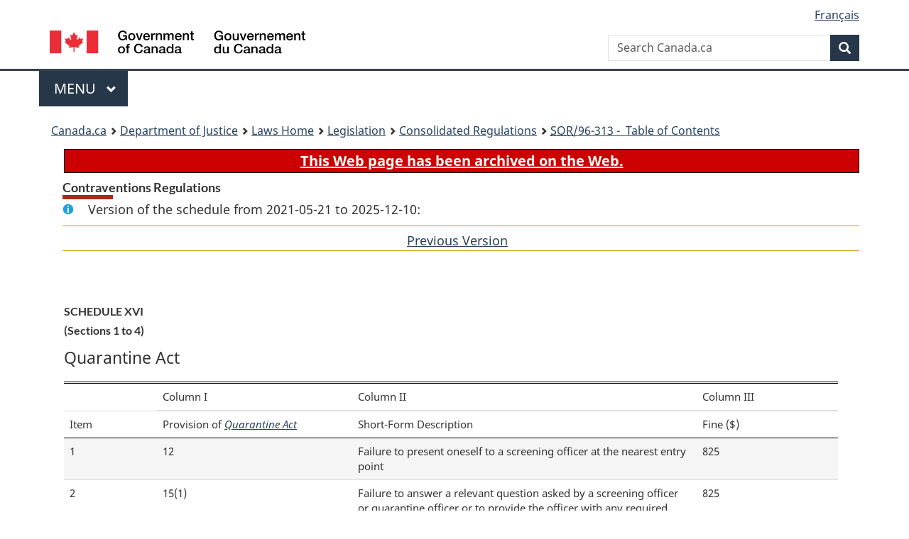

--- FILE ---
content_type: text/html
request_url: https://laws-lois.justice.gc.ca/eng/regulations/sor-96-313/section-sched1244467-20210521.html
body_size: 19883
content:
<!DOCTYPE html>
<html class="no-js" lang="en" dir="ltr">
<head>
<meta charset="utf-8">
<meta property="dcterms:accessRights" content="2"/>
<meta property="dcterms:service" content="JUS-Laws_Lois"/>
<meta content="width=device-width,initial-scale=1" name="viewport">
<meta name="dcterms.language" title="ISO639-2" content="eng">
<link href="/canada/themes-dist/GCWeb/assets/favicon.ico" rel="icon" type="image/x-icon">
<link rel="stylesheet" href="/canada/themes-dist/GCWeb/css/theme.min.css">
<link rel="stylesheet" type="text/css" href="/css/browse.css">
<link rel="stylesheet" type="text/css" href="/css/lawContent.css">
<link rel="stylesheet" type="text/css" href="/css/commonView.css">
<script src="//assets.adobedtm.com/be5dfd287373/bb72b7edd313/launch-e34f760eaec8.min.js"></script>
<link rel="stylesheet" href="/js/jquery-ui.css" />
<title>ARCHIVED - Contraventions Regulations</title>
<meta content="width=device-width, initial-scale=1" name="viewport" />
<!-- Meta data -->
<meta name="description" content="Federal laws of Canada" />
<meta name="dcterms.title" content="Consolidated federal laws of Canada, Contraventions Regulations" />
<meta name="dcterms.creator" title="Department of Justice" content="Legislative Services Branch" />
<meta name="dcterms.issued" title="W3CDTF" content="2021-05-21" />
<meta name="dcterms.modified" title="W3CDTF" content="2021-05-21" />
<meta name="dcterms.subject" title="scheme" content="Consolidated federal laws of Canada, Contraventions Regulations" />
<meta name="dcterms.language" title="ISO639-2" content="eng" />
<link href="https://fonts.googleapis.com/css?family=Montserrat" rel="stylesheet">
</head>
<body vocab="http://schema.org/" typeof="webPage">
<nav>
	<ul id="wb-tphp" class="wb-init wb-disable-inited">
		<li class="wb-slc"><a class="wb-sl" href="#wb-cont">Skip to main content</a></li>
		<li class="wb-slc"><a class="wb-sl" href="#wb-info">Skip to "About government"</a></li>
		<li class="wb-slc"><a class="wb-sl" rel="alternate" href="?wbdisable=true">Switch to basic HTML version</a></li>
	</ul>
</nav>

<header> 
	<div id="wb-bnr" class="container">
		<section id="wb-lng" class="text-right">
			<h2 class="wb-inv">Language selection</h2>
			<ul class="list-inline margin-bottom-none">
				<li><a href="/scripts/changelanguage.asp" lang="fr">Fran&ccedil;ais</a></li>
			</ul>
		</section>
		<div class="row">
			<div class="brand col-xs-5 col-md-4">
				<a href="https://www.canada.ca/en.html" rel="external"><img src="/canada/themes-dist/GCWeb/assets/sig-blk-en.svg" alt="Government of Canada" property="logo"></a>
			</div>
			<section id="wb-srch" class="col-lg-8 text-right">
				<h2>Search</h2>
				<form action="https://www.canada.ca/en/sr/srb.html" method="get" name="cse-search-box" role="search" class="form-inline ng-pristine ng-valid">
					<div class="form-group">
						<label for="wb-srch-q" class="wb-inv">Search Canada.ca</label>
						<input name="cdn" value="canada" type="hidden">
						<input name="st" value="s" type="hidden">
						<input name="num" value="10" type="hidden">
						<input name="langs" value="en" type="hidden">
						<input name="st1rt" value="1" type="hidden">
						<input name="s5bm3ts21rch" value="x" type="hidden">
						<input id="wb-srch-q" list="wb-srch-q-ac" class="wb-srch-q form-control" name="q" type="search" value="" size="34" maxlength="170" placeholder="Search Canada.ca">
						<input type="hidden" name="_charset_" value="UTF-8">
						<datalist id="wb-srch-q-ac"> </datalist>
					</div>
					<div class="form-group submit">
						<button type="submit" id="wb-srch-sub" class="btn btn-primary btn-small" name="wb-srch-sub"><span class="glyphicon-search glyphicon"></span><span class="wb-inv">Search</span></button>
					</div>
				</form>
			</section>
		</div>
	</div>
<nav id="wb-cont-menu" class="gcweb-v2 gcweb-menu" typeof="SiteNavigationElement">
	<div class="container">
		<h2 class="wb-inv">Menu</h2>
		<button type="button" aria-haspopup="true" aria-expanded="false"><span class="wb-inv">Main </span>Menu <span class="expicon glyphicon glyphicon-chevron-down"></span></button>
		<ul role="menu" aria-orientation="vertical" data-ajax-replace="https://www.canada.ca/content/dam/canada/sitemenu/sitemenu-v2-en.html">
			<li role="presentation"><a role="menuitem" tabindex="-1" href="https://www.canada.ca/en/services/jobs.html">Jobs and the workplace</a></li>
			<li role="presentation"><a role="menuitem" tabindex="-1" href="https://www.canada.ca/en/services/immigration-citizenship.html">Immigration and citizenship</a></li>
			<li role="presentation"><a role="menuitem" tabindex="-1" href="https://travel.gc.ca/">Travel and tourism</a></li>
			<li role="presentation"><a role="menuitem" tabindex="-1" href="https://www.canada.ca/en/services/business.html">Business and industry</a></li>
			<li role="presentation"><a role="menuitem" tabindex="-1" href="https://www.canada.ca/en/services/benefits.html">Benefits</a></li>
			<li role="presentation"><a role="menuitem" tabindex="-1" href="https://www.canada.ca/en/services/health.html">Health</a></li>
			<li role="presentation"><a role="menuitem" tabindex="-1" href="https://www.canada.ca/en/services/taxes.html">Taxes</a></li>
			<li role="presentation"><a role="menuitem" tabindex="-1" href="https://www.canada.ca/en/services/environment.html">Environment and natural resources</a></li>
			<li role="presentation"><a role="menuitem" tabindex="-1" href="https://www.canada.ca/en/services/defence.html">National security and defence</a></li>
			<li role="presentation"><a role="menuitem" tabindex="-1" href="https://www.canada.ca/en/services/culture.html">Culture, history and sport</a></li>
			<li role="presentation"><a role="menuitem" tabindex="-1" href="https://www.canada.ca/en/services/policing.html">Policing, justice and emergencies</a></li>
			<li role="presentation"><a role="menuitem" tabindex="-1" href="https://www.canada.ca/en/services/transport.html">Transport and infrastructure</a></li>
			<li role="presentation"><a role="menuitem" tabindex="-1" href="http://international.gc.ca/world-monde/index.aspx?lang=eng">Canada and the world</a></li>
			<li role="presentation"><a role="menuitem" tabindex="-1" href="https://www.canada.ca/en/services/finance.html">Money and finances</a></li>
			<li role="presentation"><a role="menuitem" tabindex="-1" href="https://www.canada.ca/en/services/science.html">Science and innovation</a></li>
		</ul>
	</div>
</nav>
<nav id="wb-bc" property="breadcrumb"><h2>You are here:</h2><div class="container"><ol class="breadcrumb"><li><a href="https://www.canada.ca/en.html">Canada.ca</a></li><li><a href="https://www.justice.gc.ca/eng/index.html">Department of Justice</a></li><li><a href="/eng">Laws Home</a></li><li><a href="/eng/laws-index.html">Legislation</a></li><li><a href="/eng/regulations/">Consolidated Regulations</a></li><li><a href="/eng/regulations/SOR-96-313/index.html"><abbr title='Statutory Orders and Regulations'>SOR</abbr>/96-313 - &#x00A0;Table of Contents</a></li></ol></div></nav>
</header>
<main property="mainContentOfPage" typeof="WebPageElement">
<div class="container">
<!-- MAIN CONT DIV START -->
<div class="archiveBar"><a href="/eng/ArchiveNote">This Web page has been archived on the Web.</a></div>
<div class='legisHeader'><h1 class='HeadTitle' id='wb-cont'>Contraventions Regulations</h1><div id='assentedDate' class='info'>Version of the schedule from 2021-05-21 to 2025-12-10:</div><div class='lineSeparator goldLineTop'></div>
<div class='lineSeparator nextPreviousBtnAlign'><a rel='prev' href='section-sched1244467-20210215.html#wb-cont' class='button'>Previous Version<span class='wb-invisible'>of section</span></a> &nbsp; </div>
</div><div class='docContents' id='docCont'>
<section><div class="wb-txthl">
﻿<section><div class="Schedule" id="1244467"><header><h2 class="scheduleLabel" id="h-1244468"><span class="scheduleLabel">SCHEDULE XVI</span><span class="OriginatingRef">(Sections 1 to 4)</span></h2></header><figure id="1244469"><figcaption><p class="tableTitle ">Quarantine Act</p></figcaption><table class="table table-hover table-striped tablePointsize8 topdouble topbot"><col class="width12"><col class="width25"><col class="width44"><col class="width18"><thead><tr class="topdouble"><td class="noBorderRight noBorderBottom top"></td><th scope="col" class="noBorderRight noBorderBottom top">Column I</th><th scope="col" class="noBorderRight noBorderBottom top">Column II</th><th scope="col" class="noBorderBottom top">Column III</th></tr><tr><th scope="col" class="noBorderRight borderBottom bottom">Item</th><th scope="col" class="noBorderRight borderBottom bottom">Provision of <cite class="XRefExternalAct"><a href="/eng/acts/Q-1.1">Quarantine Act</a></cite></th><th scope="col" class="noBorderRight borderBottom bottom">Short-Form Description</th><th scope="col" class="borderBottom bottom">Fine ($)</th></tr></thead><tbody><tr><td class="noBorderRight noBorderBottom">1</td><th scope="row" class="noBorderRight noBorderBottom">12</th><td class="noBorderRight noBorderBottom">Failure to present oneself to a screening officer at the nearest entry point</td><td class="noBorderBottom">825</td></tr><tr><td class="noBorderRight noBorderBottom top">2</td><th scope="row" class="noBorderRight noBorderBottom">15(1)</th><td class="noBorderRight noBorderBottom">Failure to answer a relevant question asked by a screening officer or quarantine officer or to provide the officer with any required information or record</td><td class="noBorderBottom top">825</td></tr><tr><td class="noBorderRight noBorderBottom top">3</td><th scope="row" class="noBorderRight noBorderBottom">15(2)</th><td class="noBorderRight noBorderBottom">Failure to disclose specified information concerning a listed communicable disease or vectors</td><td class="noBorderBottom top">825</td></tr><tr><td class="noBorderRight noBorderBottom top">4</td><th scope="row" class="noBorderRight noBorderBottom">15(3)</th><td class="noBorderRight noBorderBottom">Failure to comply with a reasonable measure ordered by a screening officer or quarantine officer</td><td class="noBorderBottom top">1500</td></tr><tr><td class="noBorderRight noBorderBottom top">5</td><th scope="row" class="noBorderRight noBorderBottom">25(1)</th><td class="noBorderRight noBorderBottom">Failure to comply with an order to report to a public health authority</td><td class="noBorderBottom top">825</td></tr><tr><td class="noBorderRight noBorderBottom top">6</td><th scope="row" class="noBorderRight noBorderBottom">26</th><td class="noBorderRight noBorderBottom">Failure to comply with an order regarding a treatment or a measure for preventing the introduction and spread of a communicable disease</td><td class="noBorderBottom">3000</td></tr><tr><td rowspan="3" class="noBorderRight noBorderBottom top">6.1</td><th scope="rowgroup" rowspan="3" class="noBorderRight noBorderBottom">34(2)</th><td class="noBorderRight noBorderBottom"><ul class="ProvisionList"><li><p class="indent-0-0"><span class="tablelabel">(a)</span> Failure to inform a quarantine officer before arrival that any person, cargo or thing on board a conveyance could cause the spreading of a communicable disease</p></li></ul></td><td class="noBorderBottom">5000</td></tr><tr><td class="noBorderRight noBorderBottom"><ul class="ProvisionList"><li><p class="indent-0-0"><span class="tablelabel">(b)</span> Failure to inform a quarantine officer before arrival that a person on board a conveyance has died</p></li></ul></td><td class="noBorderBottom">5000</td></tr><tr><td class="noBorderRight noBorderBottom"><ul class="ProvisionList"><li><p class="indent-0-0"><span class="tablelabel">(c)</span> Failure to inform a quarantine officer before arrival that any prescribed circumstances exist</p></li></ul></td><td class="noBorderBottom">5000</td></tr><tr><td class="noBorderRight noBorderBottom top">7</td><th scope="row" class="noBorderRight noBorderBottom">58</th><td class="noBorderRight noBorderBottom">Failure to comply with an order prohibiting or subjecting to any condition the entry into Canada</td><td class="noBorderBottom">5000</td></tr><tr><td class="noBorderRight noBorderBottom top">8</td><th scope="row" class="noBorderRight noBorderBottom">65(1)</th><td class="noBorderRight noBorderBottom">Enter a quarantine facility without authorization</td><td class="noBorderBottom">825</td></tr><tr><td class="noBorderRight noBorderBottom top">9</td><th scope="row" class="noBorderRight noBorderBottom">65(2)</th><td class="noBorderRight noBorderBottom">Leave a quarantine facility without authorization</td><td class="noBorderBottom">3000</td></tr><tr><td rowspan="2" class="noBorderRight top">10</td><th scope="rowgroup" rowspan="2" class="noBorderRight">66</th><td class="noBorderRight noBorderBottom"><ul class="ProvisionList"><li><p class="indent-0-0"><span class="tablelabel">(a)</span> Hinder or wilfully obstruct a quarantine officer, screening officer or environmental health officer</p></li></ul></td><td class="noBorderBottom">1500</td></tr><tr><td class="noBorderRight"><ul class="ProvisionList"><li><p class="indent-0-0"><span class="tablelabel">(b)</span> Make a false or misleading statement to a quarantine officer, screening officer or environmental health officer</p></li></ul></td><td class="">825</td></tr></tbody></table></figure><div class="HistoricalNote"><ul class="HistoricalNote"><li class="HistoricalNoteSubItem">SOR/2020-86, s. 2</li><li class="HistoricalNoteSubItem">SOR/2021-13, s. 1</li><li class="HistoricalNoteSubItem">SOR/2021-13, s. 2</li><li class="HistoricalNoteSubItem">SOR/2021-13, s. 3</li><li class="HistoricalNoteSubItem">SOR/2021-107, s. 1</li></ul></div></div></section>
</div></section></div>
<!-- MAIN CONT DIV END --></div>
<section class="pagedetails container">
    <h2 class="wb-inv">Page Details</h2>   
        <dl id="wb-dtmd">
    <dt>Date modified: </dt>
    <dd><time property="dateModified">﻿2026-01-12</time></dd>
</dl>
</section>
<script src="https://ajax.googleapis.com/ajax/libs/jquery/2.2.4/jquery.js"></script>
<script src="/canada/themes-dist/wet-boew/js/wet-boew.min.js"></script>
<script src="/canada/themes-dist/GCWeb/js/theme.min.js"></script>
</main>
<footer id="wb-info">
	<div class="gc-contextual" style="background: #f5f5f5 !important; color: #222222ff">
		<div class="container">
			<nav class="wb-navcurr pb-4 pt-4">
				<h3 class="mt-4">Justice Laws Website</h3>
				<ul class="list-unstyled colcount-sm-2 colcount-md-3">
					<li><a style="color: #222222ff" href="/eng/const-index.html">Constitutional Documents</a></li>
					<li><a style="color: #222222ff" href="/eng/res-index.html">Related Resources</a></li>
					<li><a style="color: #222222ff" href="/eng/laws-index.html/">Consolidated Acts and Regulations</a></li>
					<li><a style="color: #222222ff" href="/Search/Search.aspx">Search</a></li>
					<li><a style="color: #222222ff" href="/eng/help-index.html/">Help</a></li>
				</ul>
			</nav>
		</div>
	</div>
	
	<div class="gc-contextual">
		<div class="container">
			<nav class="wb-navcurr pb-4 pt-4">
				<h3 class="mt-4">Department of Justice Canada</h3>
				<ul class="list-unstyled colcount-sm-2 colcount-md-3">
					<li><a href="https://www.justice.gc.ca/eng/fl-df/index.html">Family Law</a></li>
					<li><a href="https://www.justice.gc.ca/eng/cj-jp/index.html">Criminal Justice</a></li>
					<li><a href="https://www.justice.gc.ca/eng/fund-fina/index.html">Funding</a></li>
					<li><a href="https://www.justice.gc.ca/eng/csj-sjc/index.html">Canada's System of Justice</a></li>
					<li><a href="https://laws-lois.justice.gc.ca/eng/" rel="external">Laws</a></li>
				</ul>
			</nav>
		</div>
	</div>
	<div class="landscape">
		<div class="container">
			<nav class="wb-navcurr pb-3 pt-4">
				<h3 class="mt-3">Government of Canada</h3>
				<ul class="list-unstyled colcount-sm-2 colcount-md-3">
					<li><a href="https://www.canada.ca/en/contact.html" rel="external">All contacts</a></li>
					<li><a href="https://www.canada.ca/en/government/dept.html" rel="external">Departments and agencies</a></li>
					<li><a href="https://www.canada.ca/en/government/system.html" rel="external">About government</a></li>
				</ul>
				
				<h4><span class="wb-inv">Themes and topics</span></h4>
				<ul class="list-unstyled colcount-sm-2 colcount-md-3">
					<li><a href="https://www.canada.ca/en/services/jobs.html" rel="external">Jobs</a></li>
					<li><a href="https://www.canada.ca/en/services/immigration-citizenship.html" rel="external">Immigration and citizenship</a></li>
					<li><a href="https://travel.gc.ca/" rel="external">Travel and tourism</a></li>
					<li><a href="https://www.canada.ca/en/services/business.html" rel="external">Business</a></li>
					<li><a href="https://www.canada.ca/en/services/benefits.html" rel="external">Benefits</a></li>
					<li><a href="https://www.canada.ca/en/services/health.html" rel="external">Health</a></li>
					<li><a href="https://www.canada.ca/en/services/taxes.html" rel="external">Taxes</a></li>
					<li><a href="https://www.canada.ca/en/services/environment.html" rel="external">Environment and natural resources</a></li>
					<li><a href="https://www.canada.ca/en/services/defence.html" rel="external">National security and defence</a></li>
					<li><a href="https://www.canada.ca/en/services/culture.html" rel="external">Culture, history and sport</a></li>
					<li><a href="https://www.canada.ca/en/services/policing.html" rel="external">Policing, justice and emergencies</a></li>
					<li><a href="https://www.canada.ca/en/services/transport.html" rel="external">Transport and infrastructure</a></li>
					<li><a href="https://international.gc.ca/world-monde/index.aspx?lang=eng" rel="external">Canada and the world</a></li>
					<li><a href="https://www.canada.ca/en/services/finance.html" rel="external">Money and finance</a></li>
					<li><a href="https://www.canada.ca/en/services/science.html" rel="external">Science and innovation</a></li>
					<li><a href="https://www.canada.ca/en/services/indigenous-peoples.html" rel="external">Indigenous peoples</a></li>
					<li><a href="https://www.canada.ca/en/services/veterans.html" rel="external">Veterans and military</a></li>
					<li><a href="https://www.canada.ca/en/services/youth.html" rel="external">Youth</a></li>
				</ul>
			</nav>
		</div>
	</div>
	<div class="brand">
		<div class="container">
			<div class="row">
				<nav class="col-md-9 col-lg-10 ftr-urlt-lnk pb-0">
					<ul>
						<li><a href="https://www.canada.ca/en/social.html" rel="external">Social media</a></li>
						<li><a href="https://www.canada.ca/en/mobile.html" rel="external">Mobile applications</a></li>
						<li><a href="https://www.canada.ca/en/government/about.html" rel="external">About Canada.ca</a></li>
						<li><a href="https://www.canada.ca/en/transparency/terms.html" rel="external">Terms and conditions</a></li>
						<li><a href="https://www.canada.ca/en/transparency/privacy.html" rel="external">Privacy</a></li>
					</ul>
				</nav>
				<div class="col-xs-6 visible-sm visible-xs tofpg">
					<a href="#wb-cont">Top of Page <span class="glyphicon glyphicon-chevron-up"></span></a>
				</div>
				<div class="col-xs-6 col-md-3 col-lg-2 text-right">
					<img src="https://wet-boew.github.io/themes-dist/GCWeb/GCWeb/assets/wmms-blk.svg" alt="Symbol of the Government of Canada">
				</div>
			</div>
		</div>
	</div>
</footer>
<!-- CURATE -->
<!-- Do not remove - this Adobe Analytics tag - STARTS --> 	
<script>_satellite.pageBottom();</script>
<!-- Do not remove - this Adobe Analytics tag - STARTS -->
<script src="/js/tocCheckjs.js"></script>
</body>
</html>


--- FILE ---
content_type: image/svg+xml
request_url: https://wet-boew.github.io/themes-dist/GCWeb/GCWeb/assets/wmms-blk.svg
body_size: 1501
content:
<?xml version="1.0" encoding="utf-8"?>
<svg version="1.1" xmlns="http://www.w3.org/2000/svg" width="100%" height="100%" viewBox="0 0 143 34" preserveAspectRatio="xMinYMin meet">
<!-- Web Experience Toolkit (WET) / Boîte à outils de l'expérience Web (BOEW)
www.tbs.gc.ca/ws-nw/wet-boew/terms / www.sct.gc.ca/ws-nw/wet-boew/conditions -->
	<defs>
		<style type="text/css">
			.fip_text {fill:#000;}.fip_flag {fill:#EB2D37;}
		</style>
	</defs>
	<g id="wmms" transform="translate(-1, -1)">
		<path class="fip_flag" d="M137.9,1.2h5.2v10.4h-5.2V1.2z M128.9,6.4l-0.3,0.1c0,0,1.8,1.5,1.8,1.6c0.1,0.1,0.2,0.1,0.1,0.4 c-0.1,0.3-0.2,0.6-0.2,0.6s1.6-0.3,1.8-0.4c0.2,0,0.3,0,0.3,0.2c0,0.2-0.1,1.9-0.1,1.9h0.5c0,0-0.1-1.8-0.1-1.9 c0-0.2,0.1-0.2,0.3-0.2c0.2,0,1.8,0.4,1.8,0.4s-0.1-0.4-0.2-0.6c-0.1-0.3,0-0.3,0.1-0.4c0.1-0.1,1.8-1.6,1.8-1.6l-0.3-0.1 c-0.2-0.1-0.1-0.2-0.1-0.3s0.3-1.1,0.3-1.1s-0.8,0.2-0.9,0.2c-0.1,0-0.2,0-0.2-0.1s-0.2-0.5-0.2-0.5s-0.9,1-1,1.1 c-0.2,0.2-0.4,0-0.3-0.2c0-0.2,0.5-2.3,0.5-2.3s-0.5,0.3-0.7,0.4s-0.3,0.1-0.3-0.1c-0.1-0.2-0.7-1.3-0.7-1.4c0,0-0.6,1.2-0.7,1.4 s-0.2,0.2-0.3,0.1c-0.2-0.1-0.7-0.4-0.7-0.4s0.5,2.1,0.5,2.3s-0.1,0.3-0.3,0.2l-1-1.1c0,0-0.1,0.3-0.2,0.4c0,0.1-0.1,0.2-0.2,0.1 c-0.2,0-1-0.2-1-0.2s0.3,1,0.4,1.1C129.1,6.1,129.1,6.3,128.9,6.4z M122.2,1.2h5.2v10.4h-5.2V1.2z"/>
		<path class="fip_text" d="M144.2,32.4c-0.4,0.9-1.2,1.2-1.7,1.2c-0.6,0-2.4-0.1-2.4-4.8c0,0,0-9.5,0-10.1c0-3.1-2.4-5.6-8.6-5.6	c-6.7,0-6.8,3.3-6.8,4.1c-0.1,0.9,0.4,1.9,2.1,1.9c1.5,0,1.9-1.7,2.1-2.3c0.2-0.7,0.3-2.7,3-2.7c2.3,0,3.7,2,3.8,4.9 c0,0.5,0,0.8,0,1.1c0,0.2,0,0.3,0,0.5l0,0l0,0v0.1c-0.2,1-0.7,1.5-1.6,1.9c-1.2,0.6-4.7,1.1-5.1,1.2c-1.4,0.3-5.3,1.3-5.2,5.4 c0.1,4,4.1,5.4,6.9,5.3c2.7-0.1,4.3-1.2,5-1.8c0.4-0.3,0.4-0.3,0.7,0.1c0.4,0.4,1.7,1.7,4.8,1.7c3.2,0,3.6-1.5,3.8-2 C145.1,32.2,144.4,31.9,144.2,32.4z M131.7,33.5c-2.8,0-3.5-2.3-3.5-3.5c0-1.1,0.6-3.4,3.4-5c0,0,1.3-0.8,3.8-1.8 c0.1,0,0.2,0,0.2,0s0.1,0.1,0.1,0.2l0,0l0,0v0.1l0,0l0,0v0.1l0,0l0,0l0,0v4.2C135.7,31.1,134.1,33.5,131.7,33.5z M122.5,33.4 c-0.4-0.1-2.9,0.2-2.9-7.4s0-23.9,0-23.9c0-0.3,0-1.1-0.9-1.1c-0.9,0-6.9,0.3-7.3,0.4c-0.4,0-0.7,0.5,0,0.5 c0.7,0.1,3.9,0.3,3.9,5.6c0,2.6,0,5.2,0,7.1c0,0.1,0,0.2,0,0.2c0,0.2,0,0.3-0.1,0.4c0,0,0,0,0,0.1l0,0c-0.1,0.1-0.2,0-0.5-0.2 c-0.5-0.4-2.8-1.8-5.7-1.8c-4.7,0-10.5,3.4-10.5,10.4c0,7.5,5.3,11.1,10.8,11.1c2.7,0,4.6-1.2,5.3-1.6c0.8-0.5,0.7-0.4,0.8,0.3 c0.1,0.5,0,1.5,1.4,1.4c1.5-0.2,5.1-0.6,5.8-0.7C123.3,33.9,123.1,33.5,122.5,33.4z M110.1,33.7c-4.4,0-6.7-5.2-6.7-10.2 c0-5.5,3.1-9.2,6.4-9c4.3,0.3,5.4,3.7,5.5,9.8c0,0.4,0,0.8,0,1.3C115.2,31.6,112.7,33.7,110.1,33.7z M98.4,32.4 c-0.4,0.9-1.2,1.2-1.7,1.2c-0.6,0-2.4-0.1-2.4-4.8c0,0,0-9.5,0-10.1c0-3.1-2.4-5.6-8.6-5.6c-6.7,0-6.8,3.3-6.8,4.1 c-0.1,0.9,0.4,1.9,2.1,1.9c1.5,0,1.9-1.7,2.1-2.3c0.2-0.7,0.3-2.7,3-2.7c2.3,0,3.8,2,3.8,5v0.1c0,0.1,0,0.2,0,0.2v0.3 c0,0.1,0,0.3,0,0.4c-0.1,1.5-0.5,2-1.7,2.6c-1.2,0.6-4.7,1.1-5.1,1.2c-1.4,0.3-5.3,1.3-5.2,5.4c0.1,4,4.1,5.4,6.9,5.3 c2.7-0.1,4.3-1.2,5-1.8c0.4-0.3,0.4-0.3,0.7,0.1c0.4,0.4,1.7,1.7,4.8,1.7c3.2,0,3.6-1.5,3.8-2C99.3,32.2,98.7,31.9,98.4,32.4z  M86,33.5c-2.8,0-3.5-2.3-3.5-3.5c0-1.1,0.6-3.4,3.4-5c0,0,1.3-0.8,3.8-1.8c0.1,0,0.2,0,0.2,0v0.1l0,0l0,0c0,0.1,0,0.2,0,0.4v-0.1 c0,0,0,0,0,0.1v4.2C89.9,31.1,88.3,33.5,86,33.5z M76.4,33.4c-0.8-0.2-2.2-1.1-2.2-5.5v-8c0-1.9,0.2-6.8-7.3-6.8 c-3.9,0-6.1,2-6.3,2.1c-0.3,0.3-0.5,0.4-0.6-0.1c-0.1-0.4-0.3-1-0.4-1.4c-0.1-0.3-0.3-0.6-1-0.5c-0.7,0.1-5.1,0.8-5.9,1 c-0.7,0.2-0.5,0.5,0,0.6c0.5,0.1,2.9,0.3,2.9,4.4s0,8.6,0,8.6c0,5-1,5.4-1.9,5.7c-1.2,0.3-0.6,0.7-0.1,0.7c0,0,8.9,0,9.1,0 c0.6,0,0.9-0.6-0.3-0.8c-1.2-0.2-2.3-0.9-2.3-4.8c0-0.4,0-4.7,0-5.5c0-2.1-0.5-8.5,5.3-8.6c4.1-0.1,4.5,3.3,4.5,5.5v8.5 c0,3.5-1,4.6-2.2,4.8c-1.1,0.2-0.9,0.7-0.3,0.7c0.2,0,9.3,0,9.3,0C77.2,34.2,77.7,33.7,76.4,33.4z M52.1,32.4 c-0.4,0.9-1.2,1.2-1.7,1.2c-0.6,0-2.4-0.1-2.4-4.8c0,0,0-9.5,0-10.1c0-3.1-2.4-5.6-8.6-5.6c-6.7,0-6.8,3.3-6.8,4.1 c-0.1,0.9,0.4,1.9,2.1,1.9c1.5,0,1.9-1.7,2.1-2.3c0.2-0.7,0.3-2.7,3-2.7c2.3,0,3.7,2,3.8,4.9c0,0.5,0,0.8,0,1.1 c0,0.2,0,0.4-0.1,0.5v0.1l0,0c-0.2,1-0.7,1.5-1.6,1.9c-1.2,0.6-4.7,1.1-5.1,1.2c-1.4,0.3-5.3,1.3-5.2,5.4c0.1,4,4.1,5.4,6.9,5.3 c2.7-0.1,4.3-1.2,5-1.8c0.4-0.3,0.4-0.3,0.7,0.1c0.4,0.4,1.7,1.7,4.8,1.7c3.2,0,3.6-1.5,3.8-2C53,32.2,52.3,31.9,52.1,32.4z  M39.6,33.5c-2.8,0-3.5-2.3-3.5-3.5s0.6-3.4,3.4-5c0,0,1.3-0.8,3.8-1.8c0.1,0,0.2,0,0.2,0s0.1,0.1,0.1,0.2l0,0l0,0l0,0 c0,0,0,0.1,0,0.2l0,0l0,0v0.1l0,0l0,0l0,0v4.2C43.6,31.1,42,33.5,39.6,33.5z M30,24.8c-1,3.2-2.9,8.4-9.8,8.6 C13,33.5,8.7,28.6,8.5,19.5C8.2,9.8,12.4,2.4,18.9,2.2c7.3-0.1,9.9,8.6,10,9.9c0.1,1,1.4,0.9,1.4-0.1c0-0.5-0.6-9.1-0.8-10.1 c-0.2-1-1-0.6-1.2-0.2C28.2,2,28.4,1.4,28,2.3c-0.4,0.9-1.5,0.4-1.9,0.3c-1.2-0.5-3.5-1.7-7.2-1.6c-8.5,0.2-17.2,6.5-17,17.5 c0.2,10.7,8.8,16.7,16.8,16.6c7.3-0.1,11.4-4.7,12.6-10C31.7,23.8,30.4,23.5,30,24.8z"/>
	</g>
</svg>
